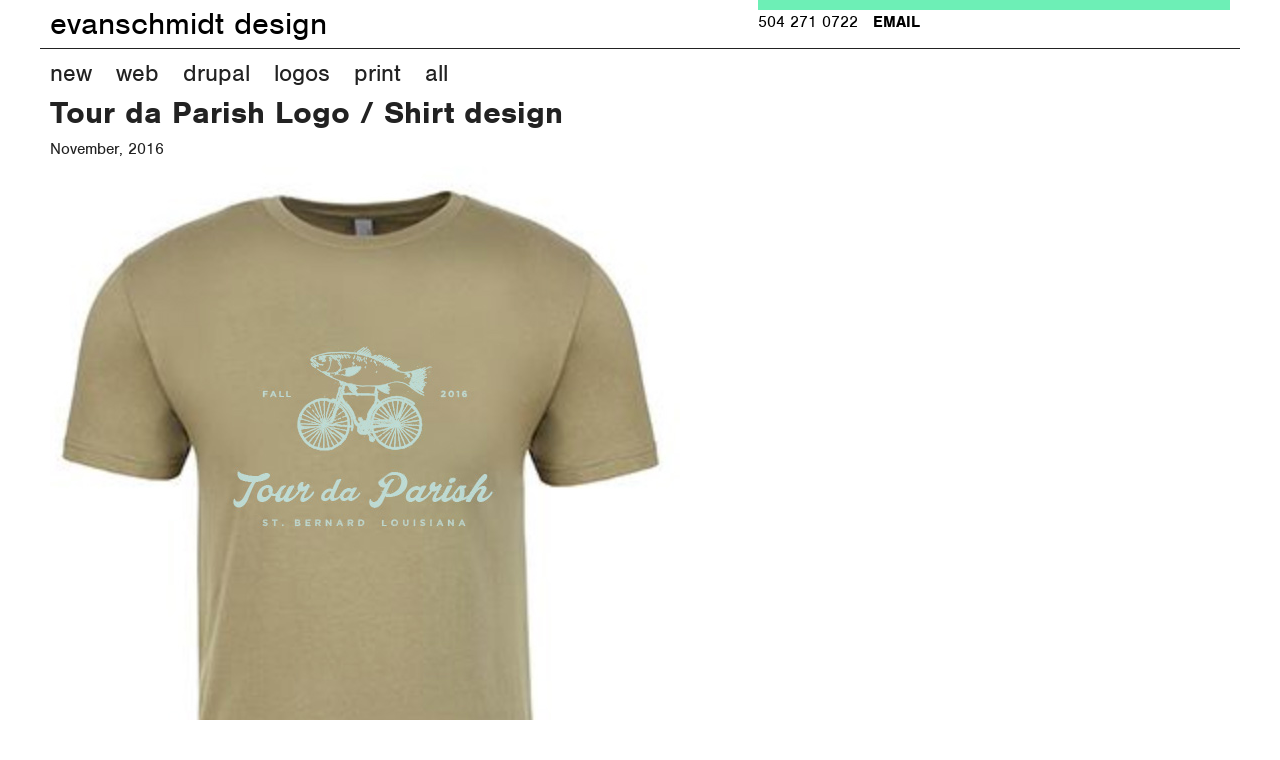

--- FILE ---
content_type: text/html; charset=utf-8
request_url: https://evanschmidt.com/project/tour-da-parish-logo-shirt-design
body_size: 13367
content:
<!DOCTYPE html>
<!--[if IEMobile 7]><html class="iem7"  lang="en" dir="ltr"><![endif]-->
<!--[if lte IE 6]><html class="lt-ie9 lt-ie8 lt-ie7"  lang="en" dir="ltr"><![endif]-->
<!--[if (IE 7)&(!IEMobile)]><html class="lt-ie9 lt-ie8"  lang="en" dir="ltr"><![endif]-->
<!--[if IE 8]><html class="lt-ie9"  lang="en" dir="ltr"><![endif]-->
<!--[if (gte IE 9)|(gt IEMobile 7)]><!--><html  lang="en" dir="ltr" prefix="content: http://purl.org/rss/1.0/modules/content/ dc: http://purl.org/dc/terms/ foaf: http://xmlns.com/foaf/0.1/ og: http://ogp.me/ns# rdfs: http://www.w3.org/2000/01/rdf-schema# sioc: http://rdfs.org/sioc/ns# sioct: http://rdfs.org/sioc/types# skos: http://www.w3.org/2004/02/skos/core# xsd: http://www.w3.org/2001/XMLSchema#"><!--<![endif]-->

<head>
  <meta charset="utf-8" />
<meta name="Generator" content="Drupal 7 (http://drupal.org)" />
<link rel="canonical" href="/project/tour-da-parish-logo-shirt-design" />
<link rel="shortlink" href="/node/217" />
<link rel="shortcut icon" href="https://evanschmidt.com/sites/default/files/favicon%285%29_0.ico" type="image/vnd.microsoft.icon" />
  <title>Tour da Parish Logo / Shirt design | evanschmidt design</title>

      <meta name="MobileOptimized" content="width">
    <meta name="HandheldFriendly" content="true">
    <meta name="viewport" content="width=device-width">
    <!--[if IEMobile]><meta http-equiv="cleartype" content="on"><![endif]-->

  <link type="text/css" rel="stylesheet" href="https://evanschmidt.com/sites/default/files/css/css_lQaZfjVpwP_oGNqdtWCSpJT1EMqXdMiU84ekLLxQnc4.css" media="all" />
<link type="text/css" rel="stylesheet" href="https://evanschmidt.com/sites/default/files/css/css__LeQxW73LSYscb1O__H6f-j_jdAzhZBaesGL19KEB6U.css" media="all" />
<link type="text/css" rel="stylesheet" href="https://evanschmidt.com/sites/default/files/css/css_w-nNXLKPn2k58BJr2mamr0QPZ_4e1a7fyCtbpg45PLI.css" media="all" />
<link type="text/css" rel="stylesheet" href="https://evanschmidt.com/sites/default/files/css/css_jIOg2EGg6UZBUzmoB1Sdxb4XPKwWDtofMw1GkSDGVE4.css" media="all" />
<link type="text/css" rel="stylesheet" href="https://evanschmidt.com/sites/default/files/css/css_iu53SjI4hE5Mvl37wUuy_tg_2ZanE6m7LkflorISJwo.css" media="all" />
<link type="text/css" rel="stylesheet" href="https://evanschmidt.com/sites/default/files/css/css_pw4Lvwan-TOKr-UwBQm8lzFbAlKJreT07NYJfDIiRg8.css" media="all" />
  <script src="https://evanschmidt.com/sites/default/files/js/js_e1VOoITSzyq9WRfCqumKUeuj8lPap0O7_buHrX9Joxk.js"></script>
<script src="https://evanschmidt.com/sites/default/files/js/js_0Mzz7ykE2iyxMlpKO5FuKiO3GIfEcOW7SHP1gdqwjWQ.js"></script>
<script src="https://evanschmidt.com/sites/default/files/js/js_FKePOq6bFl2dqi0G2l-IobpU3npDZ01sIR1hLgr8Bmk.js"></script>
<script>(function(i,s,o,g,r,a,m){i["GoogleAnalyticsObject"]=r;i[r]=i[r]||function(){(i[r].q=i[r].q||[]).push(arguments)},i[r].l=1*new Date();a=s.createElement(o),m=s.getElementsByTagName(o)[0];a.async=1;a.src=g;m.parentNode.insertBefore(a,m)})(window,document,"script","https://www.google-analytics.com/analytics.js","ga");ga("create", "UA-1573640-1", {"cookieDomain":"auto"});ga("set", "anonymizeIp", true);ga("send", "pageview");</script>
<script src="https://use.typekit.com/cgw0shz.js"></script>
<script>try{Typekit.load();}catch(e){}</script>
<script src="https://evanschmidt.com/sites/default/files/js/js_mWGN-7feM0dykOe10BsRmXBnwHDP2rhavxgUCxFKCHU.js"></script>
<script src="https://evanschmidt.com/sites/default/files/js/js_wG3hktUY1KJ7NyMm7TIln7kh0l4Ll7ca-aULgrLq2Es.js"></script>
<script>jQuery.extend(Drupal.settings, {"basePath":"\/","pathPrefix":"","ajaxPageState":{"theme":"vdesign","theme_token":"DB9RXcLZ4c7TEtIBh3c7hBuIgRNhEv2YnqJ4XD7NDME","jquery_version":"1.9","js":{"sites\/all\/modules\/jquery_update\/replace\/jquery\/1.9\/jquery.min.js":1,"misc\/jquery.once.js":1,"misc\/drupal.js":1,"sites\/all\/modules\/jquery_update\/replace\/ui\/ui\/minified\/jquery.ui.core.min.js":1,"sites\/all\/modules\/jquery_update\/replace\/ui\/external\/jquery.cookie.js":1,"sites\/all\/modules\/jquery_update\/replace\/misc\/jquery.form.min.js":1,"misc\/ajax.js":1,"sites\/all\/modules\/jquery_update\/js\/jquery_update.js":1,"sites\/all\/modules\/modal_forms\/js\/modal_forms_contact.js":1,"sites\/all\/libraries\/colorbox\/jquery.colorbox-min.js":1,"sites\/all\/modules\/colorbox\/js\/colorbox.js":1,"sites\/all\/modules\/colorbox\/styles\/default\/colorbox_style.js":1,"sites\/all\/modules\/colorbox\/js\/colorbox_load.js":1,"sites\/all\/modules\/jquery_ajax_load\/jquery_ajax_load.js":1,"misc\/progress.js":1,"sites\/all\/modules\/ctools\/js\/modal.js":1,"sites\/all\/modules\/modal_forms\/js\/modal_forms_popup.js":1,"sites\/all\/modules\/responsive_menus\/styles\/meanMenu\/jquery.meanmenu.min.js":1,"sites\/all\/modules\/responsive_menus\/styles\/meanMenu\/responsive_menus_mean_menu.js":1,"sites\/all\/modules\/google_analytics\/googleanalytics.js":1,"0":1,"https:\/\/use.typekit.com\/cgw0shz.js":1,"1":1,"sites\/all\/modules\/colorbox_node\/colorbox_node.js":1,"sites\/all\/themes\/vdesign\/js\/script.js":1},"css":{"modules\/system\/system.base.css":1,"modules\/system\/system.menus.css":1,"modules\/system\/system.messages.css":1,"modules\/system\/system.theme.css":1,"misc\/ui\/jquery.ui.core.css":1,"misc\/ui\/jquery.ui.theme.css":1,"sites\/all\/modules\/colorbox_node\/colorbox_node.css":1,"sites\/all\/modules\/date\/date_api\/date.css":1,"sites\/all\/modules\/date\/date_popup\/themes\/datepicker.1.7.css":1,"modules\/field\/theme\/field.css":1,"modules\/node\/node.css":1,"modules\/search\/search.css":1,"modules\/user\/user.css":1,"sites\/all\/modules\/nodeorder\/css\/nodeorder.css":1,"sites\/all\/modules\/views\/css\/views.css":1,"sites\/all\/modules\/colorbox\/styles\/default\/colorbox_style.css":1,"sites\/all\/modules\/ctools\/css\/ctools.css":1,"sites\/all\/modules\/ctools\/css\/modal.css":1,"sites\/all\/modules\/modal_forms\/css\/modal_forms_popup.css":1,"sites\/all\/modules\/responsive_menus\/styles\/meanMenu\/meanmenu.min.css":1,"sites\/all\/themes\/vdesign\/system.menus.css":1,"sites\/all\/themes\/vdesign\/system.messages.css":1,"sites\/all\/themes\/vdesign\/system.theme.css":1,"sites\/all\/themes\/vdesign\/css\/styles.css":1,"sites\/default\/files\/fontyourface\/font.css":1}},"colorbox":{"transition":"elastic","speed":"350","opacity":"0","slideshow":true,"slideshowAuto":true,"slideshowSpeed":"2500","slideshowStart":"start slideshow","slideshowStop":"stop slideshow","current":"{current} of {total}","previous":"\u00ab Prev","next":"Next \u00bb","close":"Close","overlayClose":true,"returnFocus":true,"maxWidth":"100%","maxHeight":"100%","initialWidth":"100%","initialHeight":"100%","fixed":true,"scrolling":true,"mobiledetect":true,"mobiledevicewidth":"480px"},"jquery_ajax_load":{"trigger":".jquery_ajax_load\r","target":"article","toggle":1,"animation":1,"base_path":"\/","module_path":"sites\/all\/modules\/jquery_ajax_load","site_name":"evanschmidt design"},"CToolsModal":{"loadingText":"Loading...","closeText":"Close Window","closeImage":"\u003Cimg typeof=\u0022foaf:Image\u0022 src=\u0022https:\/\/evanschmidt.com\/sites\/all\/modules\/ctools\/images\/icon-close-window.png\u0022 alt=\u0022Close window\u0022 title=\u0022Close window\u0022 \/\u003E","throbber":"\u003Cimg typeof=\u0022foaf:Image\u0022 src=\u0022https:\/\/evanschmidt.com\/sites\/all\/modules\/ctools\/images\/throbber.gif\u0022 alt=\u0022Loading\u0022 title=\u0022Loading...\u0022 \/\u003E"},"modal-popup-small":{"modalSize":{"type":"fixed","width":300,"height":300},"modalOptions":{"opacity":0.84999999999999997779553950749686919152736663818359375,"background":"#000"},"animation":"fadeIn","modalTheme":"ModalFormsPopup","throbber":"\u003Cimg typeof=\u0022foaf:Image\u0022 src=\u0022https:\/\/evanschmidt.com\/sites\/all\/modules\/modal_forms\/images\/loading_animation.gif\u0022 alt=\u0022Loading...\u0022 title=\u0022Loading\u0022 \/\u003E","closeText":"Close"},"modal-popup-medium":{"modalSize":{"type":"fixed","width":550,"height":450},"modalOptions":{"opacity":0.84999999999999997779553950749686919152736663818359375,"background":"#000"},"animation":"fadeIn","modalTheme":"ModalFormsPopup","throbber":"\u003Cimg typeof=\u0022foaf:Image\u0022 src=\u0022https:\/\/evanschmidt.com\/sites\/all\/modules\/modal_forms\/images\/loading_animation.gif\u0022 alt=\u0022Loading...\u0022 title=\u0022Loading\u0022 \/\u003E","closeText":"Close"},"modal-popup-large":{"modalSize":{"type":"scale","width":0.8000000000000000444089209850062616169452667236328125,"height":0.8000000000000000444089209850062616169452667236328125},"modalOptions":{"opacity":0.84999999999999997779553950749686919152736663818359375,"background":"#000"},"animation":"fadeIn","modalTheme":"ModalFormsPopup","throbber":"\u003Cimg typeof=\u0022foaf:Image\u0022 src=\u0022https:\/\/evanschmidt.com\/sites\/all\/modules\/modal_forms\/images\/loading_animation.gif\u0022 alt=\u0022Loading...\u0022 title=\u0022Loading\u0022 \/\u003E","closeText":"Close"},"responsive_menus":[{"selectors":".isotope-options","container":"body","trigger_txt":"\u003Cspan \/\u003E\u003Cspan \/\u003E\u003Cspan \/\u003E","close_txt":"X","close_size":"18px","position":"right","media_size":"480","show_children":"1","expand_children":"1","expand_txt":"+","contract_txt":"-","remove_attrs":"1","responsive_menus_style":"mean_menu"}],"googleanalytics":{"trackOutbound":1,"trackMailto":1,"trackDownload":1,"trackDownloadExtensions":"7z|aac|arc|arj|asf|asx|avi|bin|csv|doc(x|m)?|dot(x|m)?|exe|flv|gif|gz|gzip|hqx|jar|jpe?g|js|mp(2|3|4|e?g)|mov(ie)?|msi|msp|pdf|phps|png|ppt(x|m)?|pot(x|m)?|pps(x|m)?|ppam|sld(x|m)?|thmx|qtm?|ra(m|r)?|sea|sit|tar|tgz|torrent|txt|wav|wma|wmv|wpd|xls(x|m|b)?|xlt(x|m)|xlam|xml|z|zip","trackColorbox":1},"colorbox_node":{"width":"600px","height":"600px"}});</script>
      <!--[if lt IE 9]>
    <script src="/sites/all/themes/zen/js/html5-respond.js"></script>
    <![endif]-->
  </head>
<body class="html not-front not-logged-in no-sidebars page-node page-node- page-node-217 node-type-studio-project section-project" >
      <p id="skip-link">
      <a href="#main-menu" class="element-invisible element-focusable">Jump to navigation</a>
    </p>
      
<div id="page">

  <header class="header" id="header" role="banner">

    
          <div class="header__name-and-slogan" id="name-and-slogan">
                  <h1 class="header__site-name" id="site-name">
            <a href="/" title="Home" class="header__site-link" rel="home"><span>evanschmidt design</span></a>
          </h1>
        
              </div>
    
    
      <div class="header__region region region-header">
    <div id="block-block-6" class="block block-block first last odd">

      
  <p><a href="tel:5042710722" class="contact-phone">504 271 0722</a> <a href="/contact" class="contact-email">EMAIL</a></p>

</div>
  </div>

  </header>

  <div id="main">

    <div id="content" class="column" role="main">
                  <a id="main-content"></a>
                    <h1 class="page__title title" id="page-title">Tour da Parish Logo / Shirt design</h1>
                                          


<article class="node-217 node node-studio-project view-mode-full clearfix" about="/project/tour-da-parish-logo-shirt-design" typeof="sioc:Item foaf:Document">

      <header>
      
            <span property="dc:title" content="Tour da Parish Logo / Shirt design" class="rdf-meta element-hidden"></span>
      
          </header>
  
  <div class="field field-name-field-project-date field-type-datetime field-label-hidden"><div class="field-items"><div class="field-item even"><span class="date-display-single" property="dc:date" datatype="xsd:dateTime" content="2016-11-01T00:00:00-05:00">November, 2016</span></div></div></div><div class="field field-name-field-project-image field-type-image field-label-hidden"><div class="field-items"><div class="field-item even"><img typeof="foaf:Image" src="https://evanschmidt.com/sites/default/files/project-images/TourDaParish2016.jpg" width="630" height="829" alt="" /></div></div></div>
  
  
</article>
          </div>

    <div id="navigation">

      
        <div class="region region-navigation">
    <div id="block-system-main-menu" class="block block-system block-menu first last odd" role="navigation">

        <h2 class="block__title block-title">Main menu</h2>
    
  <ul class="menu"><li class="menu__item is-leaf first leaf"><a href="/#filter=.new" title="" class="menu__link">New</a></li>
<li class="menu__item is-leaf leaf"><a href="/#filter=.web" title="" class="menu__link">Web</a></li>
<li class="menu__item is-leaf leaf"><a href="/#filter=.drupal" title="" class="menu__link">Drupal</a></li>
<li class="menu__item is-leaf leaf"><a href="/#filter=.logos" title="" class="menu__link">Logos</a></li>
<li class="menu__item is-leaf leaf"><a href="/#filter=.print" title="" class="menu__link">Print</a></li>
<li class="menu__item is-leaf last leaf"><a href="/#filter=.*" title="" class="menu__link">All</a></li>
</ul>
</div>
  </div>

    </div>

    
    
  </div>

    <footer id="footer" class="region region-footer">
    <div id="block-block-4" class="block block-block first last odd">

      
  <p>{ linking art to the web since 1996. } <a href="tel:504.271.0722">504.271.0722</a> | <a href="/contact">drop us a line</a></p>

</div>
  </footer>

</div>

  </body>
</html>


--- FILE ---
content_type: text/css
request_url: https://evanschmidt.com/sites/default/files/css/css_pw4Lvwan-TOKr-UwBQm8lzFbAlKJreT07NYJfDIiRg8.css
body_size: 79
content:
body{font-family:'nimbus-sans';font-style:normal;font-weight:400;}


--- FILE ---
content_type: text/plain
request_url: https://www.google-analytics.com/j/collect?v=1&_v=j102&aip=1&a=865685730&t=pageview&_s=1&dl=https%3A%2F%2Fevanschmidt.com%2Fproject%2Ftour-da-parish-logo-shirt-design&ul=en-us%40posix&dt=Tour%20da%20Parish%20Logo%20%2F%20Shirt%20design%20%7C%20evanschmidt%20design&sr=1280x720&vp=1280x720&_u=YEBAAEABAAAAACAAI~&jid=939683790&gjid=1745342662&cid=716851337.1768960960&tid=UA-1573640-1&_gid=1746776019.1768960960&_r=1&_slc=1&z=1868649769
body_size: -450
content:
2,cG-603GR55VWW

--- FILE ---
content_type: text/javascript
request_url: https://evanschmidt.com/sites/default/files/js/js_wG3hktUY1KJ7NyMm7TIln7kh0l4Ll7ca-aULgrLq2Es.js
body_size: 811
content:
/**
 * @file
 * A JavaScript file for the theme.
 *
 * In order for this JavaScript to be loaded on pages, see the instructions in
 * the README.txt next to this file.
 */

// JavaScript should be made compatible with libraries other than jQuery by
// wrapping it with an "anonymous closure". See:
// - https://drupal.org/node/1446420
// - http://www.adequatelygood.com/2010/3/JavaScript-Module-Pattern-In-Depth
(function ($, Drupal, window, document, undefined) {


// To understand behaviors, see https://drupal.org/node/756722#behaviors
Drupal.behaviors.my_custom_behavior = {
  attach: function(context, settings) {

    // Place your code here.

  }
};

$(function() {
  var $container = $('#isotope-container');

  $container.isotope({
    itemSelector: '.isotope-element',
    filter: '.new'
  });
});

//Configure colorbox call back to resize with custom dimensions
  $.colorbox.settings.onLoad = function() {
    colorboxResize();
  }
  //Customize colorbox dimensions
  var colorboxResize = function(resize) {
    var width = "100%";
    var height = "100%";
    if($(window).width() > 960) { width = "100%" }
    if($(window).height() > 700) { height = "100%" }
    if($(window).width() < 480) { width = "100%" }
    if($(window).width() < 480) { height = "100%" }
      //console.log ("width" + $(window).width());
      //console.log ("height" + $(window).height());
    $.colorbox.settings.height = height;
    $.colorbox.settings.width = width;
    //if window is resized while lightbox open
    if(resize) {
      $.colorbox.resize({
        'height': height,
        'width': width
      });
    }
  }
  //In case of window being resized
  $(window).resize(function() {
    colorboxResize(true);
  });


})(jQuery, Drupal, this, this.document);
;
